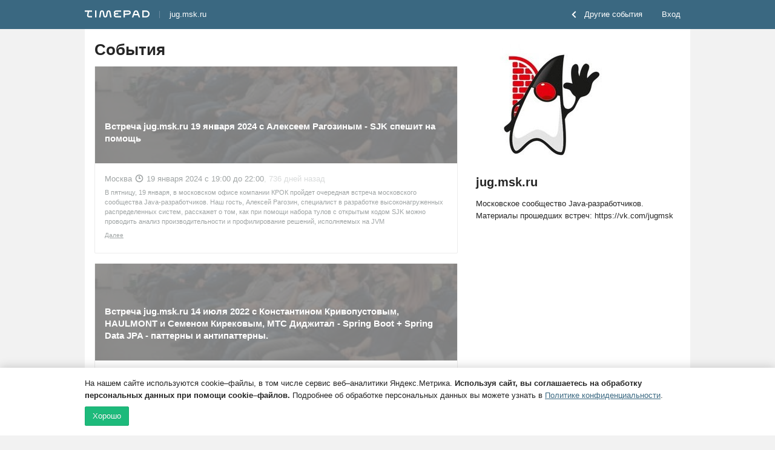

--- FILE ---
content_type: text/javascript; charset=utf-8
request_url: https://timepad.ru/promo/block_json?callback=jQuery19103262389081806678_1769271628192&_=1769271628193
body_size: -131
content:
jQuery19103262389081806678_1769271628192([])

--- FILE ---
content_type: application/javascript; charset=utf-8
request_url: https://timepad.ru/js/ui/packages/front/app-loader.19f64bf2.js
body_size: 4209
content:
!function(e){function i(i){for(var n,o,a=i[0],r=i[1],l=0,c=[];l<a.length;l++)o=a[l],Object.prototype.hasOwnProperty.call(t,o)&&t[o]&&c.push(t[o][0]),t[o]=0;for(n in r)Object.prototype.hasOwnProperty.call(r,n)&&(e[n]=r[n]);for(d&&d(i);c.length;)c.shift()()}var n={},t={9:0};function o(i){if(n[i])return n[i].exports;var t=n[i]={i:i,l:!1,exports:{}};return e[i].call(t.exports,t,t.exports,o),t.l=!0,t.exports}o.e=function(e){var i=[],n=t[e];if(0!==n)if(n)i.push(n[2]);else{var a=new Promise((function(i,o){n=t[e]=[i,o]}));i.push(n[2]=a);var r,l=document.createElement("script");l.charset="utf-8",l.timeout=120,o.nc&&l.setAttribute("nonce",o.nc),l.src=function(e){return o.p+""+({0:"vendors~admin_navbar~app_contract~c-main-notification-container~cabinet_events~comission-tariffs-gri~6cf44c25",1:"vendors~admin_navbar~app_contract~c-main-notification-container~cabinet_events~comission-tariffs-gri~21a3f58b",2:"vendors~admin_navbar~app_contract~c-main-notification-container~cabinet_events~comission-tariffs-gri~3e2d3769",3:"vendors~admin_navbar~app_contract~c-main-notification-container~cabinet_events~comission-tariffs-gri~e20faeae",4:"vendors~event-button-cancel~select_advanced_cats~uploadcare-event-poster-orgadmin",7:"admin_navbar",10:"app_contract",12:"c-main-notification-container",13:"cabinet_events",14:"comission-tariffs-grid",16:"dashboard-requarement-org-phone",17:"dashboard-requirement-org-inn",20:"description-format-location-dates",21:"even-feedback-list",22:"event-button-cancel",23:"event-button-save",24:"event-zoom-panel",30:"home_page",32:"last_activity",35:"license_popup",37:"monetization",38:"oportunities-container",39:"org-index-new-welcome-screen",40:"org-paid-tariff-stepper-page",41:"org-promocodes-page",42:"org-tariff-form-cancel-subscr",43:"org-tariff-page-new",44:"org_rename_page",45:"organization-header-nav-bar",46:"organization-monthly-acts-list",47:"organization-monthly-acts-pagination",48:"organization-monthly-acts-updates-tooltip",50:"paid-tariff-description",51:"paid-tariff-selection-page",52:"paid-tariff-side-bar",54:"promocode-activation",55:"promocode-welcome",57:"recnav",58:"seatmap-seat-transfer",59:"select_advanced_cats",60:"services",61:"settings_contract",79:"tech-support-header-button",80:"ticket-editor",81:"tpl-main-sidebar",82:"tpl-mobile-menu",83:"tpl-mobile-sidebar-menu",85:"uploadcare-event-poster-orgadmin",86:"user-settings-app",88:"vendors~organization-monthly-acts-pagination",89:"widget_code_view",90:"yandex-split-connect",91:"yandex-split-connect-global"}[e]||e)+".19f64bf2.js"}(e);var d=new Error;r=function(i){l.onerror=l.onload=null,clearTimeout(c);var n=t[e];if(0!==n){if(n){var o=i&&("load"===i.type?"missing":i.type),a=i&&i.target&&i.target.src;d.message="Loading chunk "+e+" failed.\n("+o+": "+a+")",d.name="ChunkLoadError",d.type=o,d.request=a,n[1](d)}t[e]=void 0}};var c=setTimeout((function(){r({type:"timeout",target:l})}),12e4);l.onerror=l.onload=r,document.head.appendChild(l)}return Promise.all(i)},o.m=e,o.c=n,o.d=function(e,i,n){o.o(e,i)||Object.defineProperty(e,i,{enumerable:!0,get:n})},o.r=function(e){"undefined"!=typeof Symbol&&Symbol.toStringTag&&Object.defineProperty(e,Symbol.toStringTag,{value:"Module"}),Object.defineProperty(e,"__esModule",{value:!0})},o.t=function(e,i){if(1&i&&(e=o(e)),8&i)return e;if(4&i&&"object"==typeof e&&e&&e.__esModule)return e;var n=Object.create(null);if(o.r(n),Object.defineProperty(n,"default",{enumerable:!0,value:e}),2&i&&"string"!=typeof e)for(var t in e)o.d(n,t,function(i){return e[i]}.bind(null,t));return n},o.n=function(e){var i=e&&e.__esModule?function(){return e.default}:function(){return e};return o.d(i,"a",i),i},o.o=function(e,i){return Object.prototype.hasOwnProperty.call(e,i)},o.p="/js/packages/front/",o.oe=function(e){throw console.error(e),e};var a=window.webpackJsonp=window.webpackJsonp||[],r=a.push.bind(a);a.push=i,a=a.slice();for(var l=0;l<a.length;l++)i(a[l]);var d=r;o(o.s=754)}({754:function(e,i,n){"use strict";var t;n.r(i);const o=null===(t=window.matchMedia("(max-width: 736px)"))||void 0===t?void 0:t.matches;let a=!1;const r=()=>{if(a)return;const e=(()=>{const e=document.createElement("div");return o?e.setAttribute("style","position: fixed; z-index: 100; top: 20px; left: 50%; transform: translateX(-50%);"):e.setAttribute("style","position: fixed; z-index: 100; top: 20px; right: 20px;"),e})(),i=(()=>{const e=document.createElement("div"),i=document.createElement("span");return o?(e.setAttribute("style","width: 270px; background: #FDE0D7; border-radius: 4px; padding: 5px 8px 7px 8px; opacity: 1; transition: opacity 0.5s ease-out;"),i.setAttribute("style","color: #252525; font-size: 12px; line-height: 17px; font-family: NeueHaasUnica, HelveticaNeue, Helvetica, Arial, sans-serif")):(e.setAttribute("style","width: 340px; background: #FDE0D7; border-radius: 8px; padding: 11px 16px 15px 16px; opacity: 1; transition: opacity 0.5s ease-out;"),i.setAttribute("style","color: #252525; font-size: 15px; line-height: 22px; font-family: NeueHaasUnica, HelveticaNeue, Helvetica, Arial, sans-serif")),i.innerHTML="Что-то пошло не так с загрузкой страницы. Перезагрузите страницу, чтобы всё заработало!",e.appendChild(i),e})();e.appendChild(i),setTimeout(()=>{i.style.opacity="0",i.addEventListener("transitionend",()=>{e.remove(),a=!1})},2e3),document.body.appendChild(e),a=!0};n.d(i,"createLoader",(function(){return c}));var l=function(e,i,n,t){return new(n||(n=Promise))((function(o,a){function r(e){try{d(t.next(e))}catch(e){a(e)}}function l(e){try{d(t.throw(e))}catch(e){a(e)}}function d(e){var i;e.done?o(e.value):(i=e.value,i instanceof n?i:new n((function(e){e(i)}))).then(r,l)}d((t=t.apply(e,i||[])).next())}))},d=function(e,i){var n={};for(var t in e)Object.prototype.hasOwnProperty.call(e,t)&&i.indexOf(t)<0&&(n[t]=e[t]);if(null!=e&&"function"==typeof Object.getOwnPropertySymbols){var o=0;for(t=Object.getOwnPropertySymbols(e);o<t.length;o++)i.indexOf(t[o])<0&&Object.prototype.propertyIsEnumerable.call(e,t[o])&&(n[t[o]]=e[t[o]])}return n};const c=(e,i,n)=>{const t=document.createElement("div"),o=document.createElement("div"),a=document.createElement("div");o.className="cspinloader__wrapper",a.className="cspinloader cspinloader--color_default";const r=i?i+"px":"auto",l=n?n+"px":"100vh";return t.setAttribute("style",`display: flex; justify-content: center; align-items: center; width: ${r}; height: ${l};`),o.appendChild(a),t.appendChild(o),e.appendChild(t),t},s=Object.assign(Object.assign({"#admin-navbar":{initializer:e=>l(void 0,void 0,void 0,(function*(){const{adminNavbarInit:i}=yield Promise.all([n.e(0),n.e(1),n.e(2),n.e(3),n.e(7)]).then(n.bind(null,1125));i(e)})),height:32},".app-ticket-editor":{initializer:e=>l(void 0,void 0,void 0,(function*(){const{ticketEditorInit:i}=yield Promise.all([n.e(0),n.e(1),n.e(2),n.e(3),n.e(80)]).then(n.bind(null,1108));i(e)})),width:680,height:367},"#app-event-button-save":{initializer:e=>l(void 0,void 0,void 0,(function*(){const{eventButtonSaveInit:i}=yield Promise.all([n.e(0),n.e(1),n.e(2),n.e(3),n.e(23)]).then(n.bind(null,1122));i(e)})),width:107,height:32},"#services-page":{initializer:e=>l(void 0,void 0,void 0,(function*(){const{servicesInit:i}=yield Promise.all([n.e(0),n.e(1),n.e(2),n.e(3),n.e(60)]).then(n.bind(null,1104));i(e)})),height:112},".app-recnav":{initializer:e=>l(void 0,void 0,void 0,(function*(){const{recnavInit:i}=yield Promise.all([n.e(0),n.e(1),n.e(2),n.e(3),n.e(57)]).then(n.bind(null,1132));i(e)})),height:114},"#app-event-button-cancel":{initializer:e=>l(void 0,void 0,void 0,(function*(){const{eventButtonCancelInit:i}=yield Promise.all([n.e(0),n.e(1),n.e(2),n.e(4),n.e(22)]).then(n.bind(null,1133));i(e)})),width:212,height:32},".app-dashboard-event-description-location-format":{initializer:e=>l(void 0,void 0,void 0,(function*(){const{descriptionFormatLocationDatesInit:i}=yield Promise.all([n.e(0),n.e(1),n.e(2),n.e(3),n.e(20)]).then(n.bind(null,1106));i(e)})),height:637},"#monetization":{initializer:e=>l(void 0,void 0,void 0,(function*(){const{monetizationInit:i}=yield Promise.all([n.e(0),n.e(1),n.e(2),n.e(3),n.e(37)]).then(n.bind(null,1105));i(e)})),width:968,height:494},"#app-event-zoom-panel":{initializer:e=>l(void 0,void 0,void 0,(function*(){const{eventZoomPanelInit:i}=yield Promise.all([n.e(0),n.e(1),n.e(2),n.e(3),n.e(24)]).then(n.bind(null,539));i(e)})),width:218,height:32},"#app-requirement-org-phone":{initializer:e=>l(void 0,void 0,void 0,(function*(){const{dashboardRequarementOrgPhoneInit:i}=yield Promise.all([n.e(0),n.e(1),n.e(2),n.e(3),n.e(16)]).then(n.bind(null,1093));i(e)})),height:32,makeLoader:!1},"#app-requirement-org-inn":{initializer:e=>l(void 0,void 0,void 0,(function*(){const{dashboardRequirementOrgInnInit:i}=yield Promise.all([n.e(0),n.e(1),n.e(2),n.e(3),n.e(17)]).then(n.bind(null,1094));i(e)}))},"#organization-monthly-acts-pagination":{initializer:e=>l(void 0,void 0,void 0,(function*(){const{orgActsPaginationInit:i}=yield Promise.all([n.e(0),n.e(1),n.e(88),n.e(47)]).then(n.bind(null,1134));i(e)})),height:32},"#organization-monthly-acts-list":{initializer:e=>l(void 0,void 0,void 0,(function*(){const{orgActsListInit:i}=yield Promise.all([n.e(0),n.e(1),n.e(2),n.e(3),n.e(46)]).then(n.bind(null,1118));i(e)})),height:600},"#organization-monthly-acts-updates-tooltip":{initializer:e=>l(void 0,void 0,void 0,(function*(){const{orgActsUpdatesTooltipInit:i}=yield Promise.all([n.e(0),n.e(1),n.e(2),n.e(3),n.e(48)]).then(n.bind(null,1127));i(e)})),height:32,makeLoader:!1},"#org-index-new-welcome-screen":{initializer:e=>l(void 0,void 0,void 0,(function*(){const{orgWelcomeScreenInit:i}=yield Promise.all([n.e(0),n.e(1),n.e(2),n.e(3),n.e(39)]).then(n.bind(null,1135));i(e)})),width:200,height:200},"#paid-tariff-side-bar":{initializer:e=>l(void 0,void 0,void 0,(function*(){const{paidTariffSideBarInit:i}=yield Promise.all([n.e(0),n.e(1),n.e(2),n.e(3),n.e(52)]).then(n.bind(null,1095));i(e)})),height:179},"#paid-tariff-description":{initializer:e=>l(void 0,void 0,void 0,(function*(){const{paidTariffDescriptionInit:i}=yield Promise.all([n.e(0),n.e(1),n.e(2),n.e(3),n.e(50)]).then(n.bind(null,1096));i(e)})),height:357},"#org-tariff-page-new":{initializer:e=>l(void 0,void 0,void 0,(function*(){const{orgTariffPageNewInit:i}=yield Promise.all([n.e(0),n.e(1),n.e(2),n.e(3),n.e(43)]).then(n.bind(null,1119));i(e)})),width:680,height:380},"#comission-tariffs-grid":{initializer:e=>l(void 0,void 0,void 0,(function*(){const{comissionTariffsGridInit:i}=yield Promise.all([n.e(0),n.e(1),n.e(2),n.e(3),n.e(14)]).then(n.bind(null,1123));i(e)}))},"#org-tariff-form-cancel-subscr":{initializer:e=>l(void 0,void 0,void 0,(function*(){const{orgTariffFormCancelSubscrInit:i}=yield Promise.all([n.e(0),n.e(1),n.e(2),n.e(3),n.e(42)]).then(n.bind(null,1136));i(e)})),width:200,height:200},"#tech-support-header-button":{initializer:e=>l(void 0,void 0,void 0,(function*(){const{supportHeaderButtonInit:i}=yield Promise.all([n.e(0),n.e(1),n.e(2),n.e(3),n.e(79)]).then(n.bind(null,1137));i(e)})),width:200,height:200},"#organization-header-nav-bar":{initializer:e=>l(void 0,void 0,void 0,(function*(){const{orgHeaderNavbarInit:i}=yield Promise.all([n.e(0),n.e(1),n.e(2),n.e(3),n.e(45)]).then(n.bind(null,1120));i(e)})),height:32},"#paid-tariff-selection-page":{initializer:e=>l(void 0,void 0,void 0,(function*(){const{tariffSelectionInit:i}=yield Promise.all([n.e(0),n.e(1),n.e(2),n.e(3),n.e(51)]).then(n.bind(null,1126));i(e)})),height:668},"#org-paid-tariff-stepper-page":{initializer:e=>l(void 0,void 0,void 0,(function*(){const{orgTariffStepperPageInit:i}=yield Promise.all([n.e(0),n.e(1),n.e(2),n.e(3),n.e(40)]).then(n.bind(null,1128));i(e)})),height:446},"#oportunities-container":{initializer:e=>l(void 0,void 0,void 0,(function*(){const{oportunitiesInit:i}=yield Promise.all([n.e(0),n.e(1),n.e(2),n.e(3),n.e(38)]).then(n.bind(null,1124));i(e)})),height:864},"#tpl-main-sidebar":{initializer:e=>l(void 0,void 0,void 0,(function*(){const{sidebarMenuInit:i}=yield Promise.all([n.e(0),n.e(1),n.e(2),n.e(3),n.e(81)]).then(n.bind(null,1138));i(e)})),height:32},"#c-main-notification-container":{initializer:e=>l(void 0,void 0,void 0,(function*(){const{notificationInit:i}=yield Promise.all([n.e(0),n.e(1),n.e(2),n.e(3),n.e(12)]).then(n.bind(null,1116));i(e)})),height:60,makeLoader:!1},"#promocode-welcome":{initializer:e=>l(void 0,void 0,void 0,(function*(){const{promocodeWelcomeInit:i}=yield Promise.all([n.e(0),n.e(1),n.e(2),n.e(3),n.e(55)]).then(n.bind(null,1139));i(e)})),height:696},"#promocode-activation":{initializer:e=>l(void 0,void 0,void 0,(function*(){const{promocodeActivationInit:i}=yield Promise.all([n.e(0),n.e(1),n.e(2),n.e(3),n.e(54)]).then(n.bind(null,1140));i(e)})),height:696},"#org-promocodes-page":{initializer:e=>l(void 0,void 0,void 0,(function*(){const{promocodeHistoryInit:i}=yield Promise.all([n.e(0),n.e(1),n.e(2),n.e(3),n.e(41)]).then(n.bind(null,1129));i(e)})),height:222},"#uploadcare-event-poster-orgadmin":{initializer:e=>l(void 0,void 0,void 0,(function*(){const{uploadcarePanelInit:i}=yield Promise.all([n.e(0),n.e(2),n.e(3),n.e(4),n.e(85)]).then(n.bind(null,1097));i(e)})),height:32},"#select_advanced_cats":{initializer:e=>l(void 0,void 0,void 0,(function*(){const{eventCreateEditStep1Init:i}=yield Promise.all([n.e(0),n.e(1),n.e(4),n.e(59)]).then(n.bind(null,1130));i(e)})),height:32},"#widget_code_view":{initializer:e=>l(void 0,void 0,void 0,(function*(){const{widgetCodeViewInit:i}=yield Promise.all([n.e(0),n.e(1),n.e(2),n.e(3),n.e(89)]).then(n.bind(null,1131));i(e)})),height:415},"#app_contract":{initializer:e=>l(void 0,void 0,void 0,(function*(){const{contractInit:i}=yield Promise.all([n.e(0),n.e(1),n.e(2),n.e(3),n.e(10)]).then(n.bind(null,1111));i(e)})),height:32},"#settings_contract":{initializer:e=>l(void 0,void 0,void 0,(function*(){const{settingsContractInit:i}=yield Promise.all([n.e(0),n.e(1),n.e(2),n.e(3),n.e(61)]).then(n.bind(null,1110));i(e)})),height:1440},"#user-settings-app":{initializer:e=>l(void 0,void 0,void 0,(function*(){const{userSettingsInit:i}=yield Promise.all([n.e(0),n.e(1),n.e(2),n.e(3),n.e(86)]).then(n.bind(null,1115));i(e)})),height:542},"#cabinet_events":{initializer:e=>l(void 0,void 0,void 0,(function*(){const{eventsInit:i}=yield Promise.all([n.e(0),n.e(1),n.e(2),n.e(3),n.e(13)]).then(n.bind(null,1112));i(e)})),height:1040},"#license_popup":{initializer:e=>l(void 0,void 0,void 0,(function*(){const{dashboardlicensePopupInit:i}=yield Promise.all([n.e(0),n.e(1),n.e(2),n.e(3),n.e(35)]).then(n.bind(null,1141));i(e)}))},"#home_page":{initializer:e=>l(void 0,void 0,void 0,(function*(){const{homePageInit:i}=yield Promise.all([n.e(0),n.e(1),n.e(2),n.e(3),n.e(30)]).then(n.bind(null,1107));i(e)}))},"#seatmap-seat-transfer":{initializer:e=>l(void 0,void 0,void 0,(function*(){const{seatmapSeatTransferInit:i}=yield Promise.all([n.e(0),n.e(1),n.e(2),n.e(3),n.e(58)]).then(n.bind(null,1113));i(e)})),height:584},"#org_rename_page":{initializer:e=>l(void 0,void 0,void 0,(function*(){const{orgRenameInit:i}=yield Promise.all([n.e(0),n.e(1),n.e(2),n.e(3),n.e(44)]).then(n.bind(null,1121));i(e)})),height:1040},"#tpl-mobile-sidebar-menu":{initializer:e=>l(void 0,void 0,void 0,(function*(){const{mobileSidebarMenuInit:i}=yield Promise.all([n.e(0),n.e(1),n.e(2),n.e(3),n.e(83)]).then(n.bind(null,1100));i(e)}))},"#tpl-mobile-menu":{initializer:e=>l(void 0,void 0,void 0,(function*(){const{mobileMenuInit:i}=yield Promise.all([n.e(0),n.e(1),n.e(2),n.e(3),n.e(82)]).then(n.bind(null,1101));i(e)}))}},(u="/"===window.location.pathname,v={"#last_activity":{initializer:e=>l(void 0,void 0,void 0,(function*(){const{lastActivityPageInit:i}=yield Promise.all([n.e(0),n.e(1),n.e(2),n.e(3),n.e(32)]).then(n.bind(null,1102));i(e)}))}},u?v:{})),{"#yandex-split-connect-global":{initializer:e=>l(void 0,void 0,void 0,(function*(){const{splitConnectGlobalInit:i}=yield Promise.all([n.e(0),n.e(1),n.e(2),n.e(3),n.e(91)]).then(n.bind(null,1117));i(e)}))},"#yandex-split-connect":{initializer:e=>l(void 0,void 0,void 0,(function*(){const{splitConnectInit:i}=yield Promise.all([n.e(0),n.e(1),n.e(2),n.e(3),n.e(90)]).then(n.bind(null,1103));i(e)}))},"#event-feedback-list":{initializer:e=>l(void 0,void 0,void 0,(function*(){const{eventFeedbackListInit:i}=yield Promise.all([n.e(0),n.e(1),n.e(2),n.e(3),n.e(21)]).then(n.bind(null,1114));i(e)}))}});var u,v;const p=e=>{Object.entries(e).forEach(([e,i])=>{((e,i)=>{l(void 0,void 0,void 0,(function*(){var{makeLoader:n=!0}=i,t=d(i,["makeLoader"]);const o=Array.from(document.querySelectorAll(e));for(const e of o){let i;n&&(i=c(e,t.width,t.height));try{yield t.initializer(e)}catch(e){"ChunkLoadError"===(null==e?void 0:e.name)&&r(),console.error(e)}finally{i&&i.remove()}}}))})(e,i)})};var h;h=()=>{p(s)},"loading"!=document.readyState?h():document.addEventListener("DOMContentLoaded",h)}});